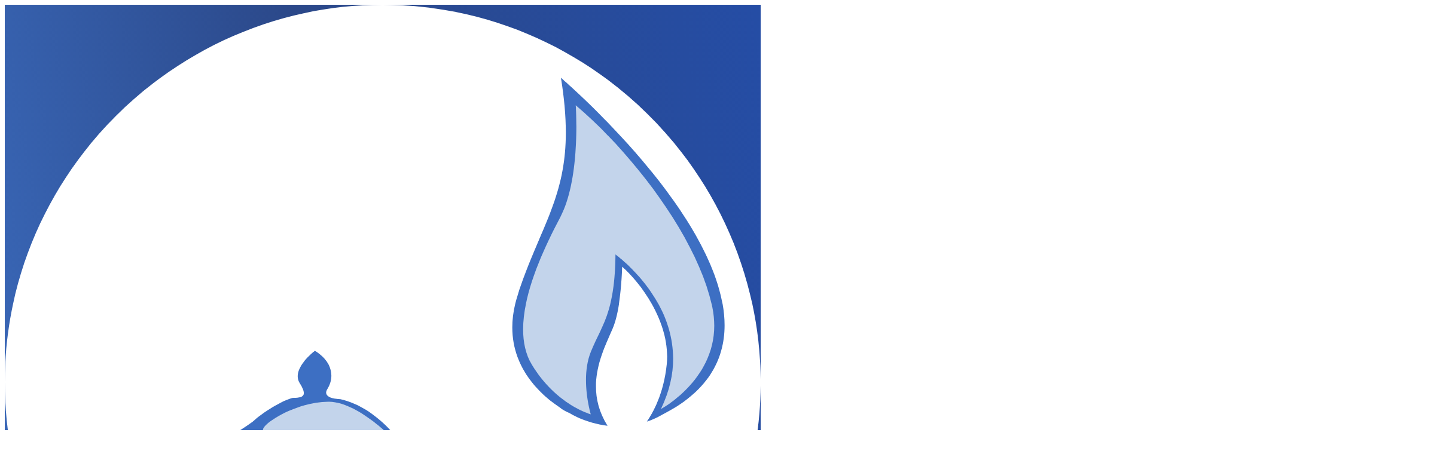

--- FILE ---
content_type: text/html; charset=utf-8
request_url: https://thelordcomes.com/about/what-we-believe
body_size: 12658
content:
  <!DOCTYPE html>
<html lang="en"
      data-appearance="{&quot;appearance&quot;:&quot;system&quot;,&quot;store&quot;:1}"
      x-data="{ show_mobile_nav: false, theme: typhoonRetrieve().theme, appearance: typhoonRetrieve().appearance, atTopOfPage: true, fixedHeader: false }"
      :class="[ show_mobile_nav ? 'overflow-hidden' : '', theme ]" class="overflow-x-hidden">
<head>

<!-- Umami Analytics Script -->
<script defer src="https://stats.leclerc.cc/script.js" data-website-id="f7eb335f-63d6-4275-8e62-f9d6bbff312c"   data-domains="thelordcomes.com"></script>

      <meta charset="utf-8"/>
    <title>What we believe | the Lord comes</title>
    <meta http-equiv="X-UA-Compatible" content="IE=edge"/>
    <meta name="viewport" content="width=device-width, initial-scale=1"/>
        <meta name="generator" content="GravCMS" />
    <meta name="title" content="What we believe" />
    <meta name="image" content="https://thelordcomes.com/about/what-we-believe/seomagic-image" />
    <meta property="og:url" content="https://thelordcomes.com/about/what-we-believe" />
    <meta property="og:site_name" content="the Lord comes" />
    <meta property="og:title" content="What we believe" />
    <meta property="og:type" content="article" />
    <meta property="og:image" content="https://thelordcomes.com/about/what-we-believe/seomagic-image" />
    <meta property="og:image:width" content="1200" />
    <meta property="og:image:height" content="630" />
    <meta property="og:image:secure" content="https://thelordcomes.com/about/what-we-believe/seomagic-image" />
    <meta name="twitter:card" content="summary_large_image" />
    <meta name="twitter:title" content="What we believe" />
    <meta name="twitter:image" content="https://thelordcomes.com/about/what-we-believe/seomagic-image" />
    <meta name="twitter:image:alt" content="What we believe" />
    <link rel="icon" type="image/svg+xml" href="/user/assets/tlc/logo.svg"/>
    <link rel="canonical" href="https://thelordcomes.com/about/what-we-believe"/>
  
              
  
                
    <link href="/assets/6946ad35744f904ea2a506cf32ae1a43.css" type="text/css" rel="stylesheet">
<style>
:root {
  --color-primary: #3d6fc3;
  --color-primary__lighter: #b2c6e7;
  --color-primary__darker: #182d4f;
}
</style>

  <script src="/user/themes/typhoon/js/alpine.js" defer></script>

  </head>

<body
        id="top"
        class="flex flex-col items-stretch min-h-screen antialiased w-screen overflow-x-hidden relative bg-white dark:bg-gray-900  text-gray-600 dark:text-gray-400 header-transparent header-dark"
        @typhoon-theme.window="theme = $event.detail.theme || ''; appearance = $event.detail.appearance || '';">


<div id="notice-block" class="z-10">
    </div><div class="flex-1 flex flex-col relative">
      

          
          
<header
    :class="{ 'scrolled  text-gray-200 shadow-xl': !atTopOfPage, ' text-gray-200': atTopOfPage, 'absolute': !fixedHeader, 'fixed': fixedHeader }"
  x-init="atTopOfPage = scrollPosition(), fixedHeader = isFixedHeader()"
  @scroll.window="atTopOfPage = scrollPosition(), fixedHeader = isFixedHeader()"
    class=" text-gray-200 absolute top-0 flex items-stretch w-screen z-10 transition-all duration-75"
  style="background: linear-gradient(80deg, rgba(61,111,195,1) 0%, rgba(43,72,137,1) 50%, rgba(37,77,165,1) 100%);"
>
  <div class="flex items-center w-full h-16">
    <div class="flex-auto xl:container xl:mx-auto md:px-6 px-4">
      <nav class="header-nav relative flex items-center justify-between lg:justify-start animated ">
        <div class="flex items-center">
          <div class="flex items-center justify-between w-full md:w-auto">
            <a href="/" aria-label="Logo" class="">
              <div class="site-logo h-8">
                    <!DOCTYPE svg PUBLIC "-//W3C//DTD SVG 1.1//EN" "http://www.w3.org/Graphics/SVG/1.1/DTD/svg11.dtd">
<svg class="inline-block fill-current h-8 w-auto mr-2" width="100%" height="100%" viewBox="0 0 414 414" version="1.1" xmlns="http://www.w3.org/2000/svg" xmlns:xlink="http://www.w3.org/1999/xlink" xml:space="preserve" xmlns:serif="http://www.serif.com/" style="fill-rule:evenodd;clip-rule:evenodd;stroke-linejoin:round;stroke-miterlimit:2;">
    <g transform="matrix(1,0,0,1,0,-480)">
        <g id="logo-svg" serif:id="logo svg" transform="matrix(0.982985,0,0,0.982986,-2315.09,480)">
            <rect x="2355.17" y="0" width="421.166" height="421.166" style="fill:none;"/>
            <clipPath id="_clip1">
                <rect x="2355.17" y="0" width="421.166" height="421.166"/>
            </clipPath>
            <g clip-path="url(#_clip1)">
                <g id="path874" transform="matrix(1.35744,0,0,1.35743,2105.27,833.032)">
                    <path d="M331.336,-303.616C246.46,-307.94 180.127,-381.247 184.282,-466.132C188.437,-551.017 261.611,-617.496 346.504,-613.511C431.397,-609.526 498.022,-536.485 494.207,-451.584C490.391,-366.683 417.483,-299.912 332.575,-303.558" style="fill:white;"/>
                </g>
                <g id="path875" transform="matrix(1.01731,0,0,1.01731,2350.5,-479.162)">
                    <path d="M198.278,819.15C198.278,819.15 171.593,822.946 155.7,817.727C155.7,817.727 151.193,827.69 138.384,830.773C125.575,833.857 111.817,844.769 109.682,848.564L269.321,848.564C269.321,848.564 252.717,827.69 234.215,834.569C215.713,841.448 145.5,850.936 144.788,840.973C144.077,831.011 173.016,821.048 187.486,828.401C201.955,835.755 212.392,835.043 212.392,835.043C212.392,835.043 201.244,831.247 198.278,819.15ZM332.415,711.068C297.524,725.367 207.448,755.903 175.388,749.293C140.875,742.177 128.066,718.426 115.968,722.829C103.871,727.233 98.533,744.667 98.533,744.667C98.533,744.667 88.215,719.049 41.248,706.596C41.248,706.596 31.286,701.971 33.421,717.27C35.555,732.57 36.978,780.249 114.901,796.26C114.901,796.26 100.538,785.237 96.408,768.37C97.185,772.482 98.165,782.686 87.859,779.537C75.05,775.623 52.746,764.58 52.278,737.196C52.278,737.196 54.323,727.945 72.514,736.84C90.706,745.735 91.417,756.054 101.024,770.997C110.631,785.942 126.998,819.032 194.958,816.185C248.438,813.945 277.243,747.586 354.021,717.33C347.634,713.576 338.9,711.855 332.415,711.068ZM316.526,713.594C316.526,713.594 251.531,733.519 220.932,715.491C220.932,715.491 173.965,723.751 147.873,718.317C121.78,712.882 120.356,712.17 116.324,719.524C116.324,719.524 128.184,718.812 136.249,725.691C144.314,732.57 167.323,763.407 249.396,735.891L316.526,713.594ZM222.355,712.408C222.355,712.408 209.309,692.008 188.434,687.264C188.434,687.264 177.76,687.264 181.319,681.571C184.877,675.878 184.877,667.101 174.44,660.697C174.44,660.697 161.156,670.659 166.137,678.487C171.118,686.315 166.848,686.315 162.816,686.552C158.784,686.79 147.161,693.668 141.468,698.65C135.775,703.631 123.203,710.035 123.203,710.035C123.203,710.035 161.63,724.505 222.355,712.408ZM285.548,630.067C300.048,585.464 318.96,570.65 309.189,511.074C309.189,511.074 466.795,645.355 364.035,696.104C364.035,696.104 364.245,695.992 364.611,695.765C364.419,695.878 364.231,695.995 364.035,696.104C361.415,697.56 358.812,698.693 356.247,699.58C359.432,695.048 365.476,684.545 367.152,668.128C369.457,645.538 352.859,623.409 342.717,614.649C342.717,614.649 342.338,635.733 338.189,646.797C334.175,657.501 320.456,679.232 334.711,701.796C322.419,700.305 313.917,694.843 313.917,694.843C311.909,694.058 310.08,692.958 308.417,691.643C297.348,684.371 274.354,664.5 285.548,630.067Z" style="fill:rgb(61,111,195);fill-rule:nonzero;"/>
                </g>
                <g id="path879" transform="matrix(1.01731,0,0,1.01731,2350.5,-479.162)">
                    <path d="M330.147,713.604C328.173,714.432 326.166,715.295 324.116,716.203C267.898,741.11 196.737,765.471 164.714,755.9C132.691,746.328 132.454,730.198 119.17,737.077C105.887,743.956 111.58,794.718 163.528,800.648C215.476,806.578 237.573,788.881 281.657,751.309C299.194,736.362 321.251,725.271 342.361,717.398L330.147,713.604ZM152.854,723.082C152.854,723.082 184.877,729.249 218.085,721.422L243.703,729.012C243.703,729.012 223.541,743.956 190.569,738.263C157.598,732.57 152.854,723.082 152.854,723.082ZM220.695,712.408C220.695,712.408 199.346,688.924 182.267,688.687C165.188,688.45 146.212,700.073 145.974,704.106C145.738,708.138 150.007,712.645 161.393,713.594C172.779,714.543 220.695,712.408 220.695,712.408ZM364.001,692.621C364.001,692.621 399.627,673.662 392.133,636.937C384.64,600.211 349.79,553.7 317.308,526.149C317.308,526.149 320.207,565.881 308.897,587.343C297.586,608.805 279.935,646.16 293.236,668.259C306.537,690.358 325.565,695.522 325.565,695.522C325.565,695.522 319.612,676.09 325.565,661.298C331.519,646.508 338.769,640.127 339.059,607.935C339.059,607.935 388.073,642.737 364.001,692.621Z" style="fill:rgb(195,212,235);fill-rule:nonzero;"/>
                </g>
            </g>
        </g>
    </g>
</svg>
      </div>


            </a>
          </div>
        </div>
                  <div class="hidden h-full md:flex md:flex-grow justify-end">
            
<ul class='flex mr-8 h-16'>
          
        
            
                
    <li 
            class="flex ml-4 text-sm relative inline-flex items-center pt-1 border-b-2 font-medium leading-5 transition duration-150 ease-in-out  border-transparent hover:text-tlc-100 dark:hover:text-tlc-100 hover:border-primary focus:outline-none focus:border-gray-300  ">
      <div class="flex w-full h-full">
                          <a class="w-full flex items-center h-full px-3" href="/" >Welcome</a>
              </div>    </li>
  
        
            
                
    <li 
            class="flex ml-4 text-sm relative inline-flex items-center pt-1 border-b-2 font-medium leading-5 transition duration-150 ease-in-out  border-transparent hover:text-tlc-100 dark:hover:text-tlc-100 hover:border-primary focus:outline-none focus:border-gray-300  has-submenu">
      <div class="flex w-full h-full">
                          <a class="w-full flex items-center h-full px-3" href="/gospel" >Gospel</a>
        <button  class="focus:outline-none" aria-label="Expand / collapse menu">
                          <svg xmlns="http://www.w3.org/2000/svg" class="icon icon-tabler icon-tabler-chevron-down inline-block w-4 h-4 ml-1 opacity-50" width="24" height="24" viewBox="0 0 24 24" stroke-width="2" stroke="currentColor" fill="none" stroke-linecap="round" stroke-linejoin="round">
  <path stroke="none" d="M0 0h24v24H0z" fill="none"/>
  <path d="M6 9l6 6l6 -6" />
</svg>
                      </button>
              </div><ul  class="level_1 flex transition duration-300 z-10 absolute py-2 flex-col w-48 rounded-b bg-white dark:bg-gray-800 border-t-2 border-gray-200 dark:border-gray-600 shadow-lg">
              
        
            
                
    <li 
            class="flex leading-5 relative  hover:text-tlc-500 dark:hover:text-tlc-500 text-gray-700 dark:text-gray-400 ">
      <div class="flex w-full h-full">
                          <a class="w-full flex px-3 py-2 w-full hover:bg-gray-100 dark:hover:bg-gray-900 items-center" href="/gospel/video" >The gospel message</a>
              </div>    </li>
  
        </ul>
          </li>
  
        
            
                
    <li 
            class="flex ml-4 text-sm relative inline-flex items-center pt-1 border-b-2 font-medium leading-5 transition duration-150 ease-in-out  border-transparent hover:text-tlc-100 dark:hover:text-tlc-100 hover:border-primary focus:outline-none focus:border-gray-300  has-submenu">
      <div class="flex w-full h-full">
                          <a class="w-full flex items-center h-full px-3" href="/edification" >Edification</a>
        <button  class="focus:outline-none" aria-label="Expand / collapse menu">
                          <svg xmlns="http://www.w3.org/2000/svg" class="icon icon-tabler icon-tabler-chevron-down inline-block w-4 h-4 ml-1 opacity-50" width="24" height="24" viewBox="0 0 24 24" stroke-width="2" stroke="currentColor" fill="none" stroke-linecap="round" stroke-linejoin="round">
  <path stroke="none" d="M0 0h24v24H0z" fill="none"/>
  <path d="M6 9l6 6l6 -6" />
</svg>
                      </button>
              </div><ul  class="level_1 flex transition duration-300 z-10 absolute py-2 flex-col w-48 rounded-b bg-white dark:bg-gray-800 border-t-2 border-gray-200 dark:border-gray-600 shadow-lg">
              
        
            
                
    <li 
            class="flex leading-5 relative  hover:text-tlc-500 dark:hover:text-tlc-500 text-gray-700 dark:text-gray-400 ">
      <div class="flex w-full h-full">
                          <a class="w-full flex px-3 py-2 w-full hover:bg-gray-100 dark:hover:bg-gray-900 items-center" href="/edification/video" >YouTube videos and series</a>
              </div>    </li>
  
        
            
                
    <li 
            class="flex leading-5 relative  hover:text-tlc-500 dark:hover:text-tlc-500 text-gray-700 dark:text-gray-400 ">
      <div class="flex w-full h-full">
                          <a class="w-full flex px-3 py-2 w-full hover:bg-gray-100 dark:hover:bg-gray-900 items-center" href="/edification/live" >LIVE—Recorded messages</a>
              </div>    </li>
  
        
            
                
    <li 
            class="flex leading-5 relative  hover:text-tlc-500 dark:hover:text-tlc-500 text-gray-700 dark:text-gray-400 ">
      <div class="flex w-full h-full">
                          <a class="w-full flex px-3 py-2 w-full hover:bg-gray-100 dark:hover:bg-gray-900 items-center" href="/edification/audio" >Audio — Podcast</a>
              </div>    </li>
  
        </ul>
          </li>
  
        
            
                
    <li 
            class="flex ml-4 text-sm relative inline-flex items-center pt-1 border-b-2 font-medium leading-5 transition duration-150 ease-in-out  border-transparent hover:text-tlc-100 dark:hover:text-tlc-100 hover:border-primary focus:outline-none focus:border-gray-300  has-submenu">
      <div class="flex w-full h-full">
                          <a class="w-full flex items-center h-full px-3" href="/resources" >Resources</a>
        <button  class="focus:outline-none" aria-label="Expand / collapse menu">
                          <svg xmlns="http://www.w3.org/2000/svg" class="icon icon-tabler icon-tabler-chevron-down inline-block w-4 h-4 ml-1 opacity-50" width="24" height="24" viewBox="0 0 24 24" stroke-width="2" stroke="currentColor" fill="none" stroke-linecap="round" stroke-linejoin="round">
  <path stroke="none" d="M0 0h24v24H0z" fill="none"/>
  <path d="M6 9l6 6l6 -6" />
</svg>
                      </button>
              </div><ul  class="level_1 flex transition duration-300 z-10 absolute py-2 flex-col w-48 rounded-b bg-white dark:bg-gray-800 border-t-2 border-gray-200 dark:border-gray-600 shadow-lg">
              
        
            
                
    <li 
            class="flex leading-5 relative  hover:text-tlc-500 dark:hover:text-tlc-500 text-gray-700 dark:text-gray-400 ">
      <div class="flex w-full h-full">
                          <a class="w-full flex px-3 py-2 w-full hover:bg-gray-100 dark:hover:bg-gray-900 items-center" href="/resources/links" >Links and recommendations</a>
              </div>    </li>
  
        </ul>
          </li>
  
        
            
                
    <li 
            class="flex ml-4 text-sm relative inline-flex items-center pt-1 border-b-2 font-medium leading-5 transition duration-150 ease-in-out  font-semibold border-primary focus:outline-none focus:border-primary 1 has-submenu">
      <div class="flex w-full h-full">
                          <a class="w-full flex items-center h-full px-3" href="/about" >About</a>
        <button  class="focus:outline-none" aria-label="Expand / collapse menu">
                          <svg xmlns="http://www.w3.org/2000/svg" class="icon icon-tabler icon-tabler-chevron-down inline-block w-4 h-4 ml-1 opacity-50" width="24" height="24" viewBox="0 0 24 24" stroke-width="2" stroke="currentColor" fill="none" stroke-linecap="round" stroke-linejoin="round">
  <path stroke="none" d="M0 0h24v24H0z" fill="none"/>
  <path d="M6 9l6 6l6 -6" />
</svg>
                      </button>
              </div><ul  class="level_1 flex transition duration-300 z-10 absolute py-2 flex-col w-48 rounded-b bg-white dark:bg-gray-800 border-t-2 border-gray-200 dark:border-gray-600 shadow-lg">
              
        
            
                
    <li 
            class="flex leading-5 relative  hover:text-tlc-500 dark:hover:text-tlc-500 text-gray-700 dark:text-gray-400 ">
      <div class="flex w-full h-full">
                          <a class="w-full flex px-3 py-2 w-full hover:bg-gray-100 dark:hover:bg-gray-900 items-center" href="/about/mailing-list" >Mailing list</a>
              </div>    </li>
  
        
            
                
    <li 
            class="flex leading-5 relative  hover:text-tlc-500 dark:hover:text-tlc-500 text-gray-700 dark:text-gray-400 ">
      <div class="flex w-full h-full">
                          <a class="w-full flex px-3 py-2 w-full hover:bg-gray-100 dark:hover:bg-gray-900 items-center" href="/about/news" >What&#039;s new</a>
              </div>    </li>
  
        
            
                
    <li 
            class="flex leading-5 relative  hover:text-tlc-500 dark:hover:text-tlc-500 text-gray-700 dark:text-gray-400 ">
      <div class="flex w-full h-full">
                          <a class="w-full flex px-3 py-2 w-full hover:bg-gray-100 dark:hover:bg-gray-900 items-center" href="/about/contact" >To contact us</a>
              </div>    </li>
  
        </ul>
          </li>
  
        
            
                
    <li 
            class="flex ml-4 text-sm relative inline-flex items-center pt-1 border-b-2 font-medium leading-5 transition duration-150 ease-in-out  border-transparent hover:text-tlc-100 dark:hover:text-tlc-100 hover:border-primary focus:outline-none focus:border-gray-300  has-submenu">
      <div class="flex w-full h-full">
                          <span  class="w-full flex items-center h-full px-3 cursor-pointer"><svg xmlns="http://www.w3.org/2000/svg" class="icon icon-tabler icon-tabler-world inline-block hidden md:inline-block h-4 w-4 mr-1" width="24" height="24" viewBox="0 0 24 24" stroke-width="2" stroke="currentColor" fill="none" stroke-linecap="round" stroke-linejoin="round">
  <path stroke="none" d="M0 0h24v24H0z" fill="none"/>
  <path d="M12 12m-9 0a9 9 0 1 0 18 0a9 9 0 1 0 -18 0" />
  <path d="M3.6 9l16.8 0" />
  <path d="M3.6 15l16.8 0" />
  <path d="M11.5 3a17 17 0 0 0 0 18" />
  <path d="M12.5 3a17 17 0 0 1 0 18" />
</svg>English</span>
        <button  class="focus:outline-none" aria-label="Expand / collapse menu">
                          <svg xmlns="http://www.w3.org/2000/svg" class="icon icon-tabler icon-tabler-chevron-down inline-block w-4 h-4 ml-1 opacity-50" width="24" height="24" viewBox="0 0 24 24" stroke-width="2" stroke="currentColor" fill="none" stroke-linecap="round" stroke-linejoin="round">
  <path stroke="none" d="M0 0h24v24H0z" fill="none"/>
  <path d="M6 9l6 6l6 -6" />
</svg>
                      </button>
              </div><ul  class="level_1 flex transition duration-300 z-10 absolute py-2 flex-col w-48 rounded-b bg-white dark:bg-gray-800 border-t-2 border-gray-200 dark:border-gray-600 shadow-lg">
              
        
            
                
    <li 
            class="flex leading-5 relative  hover:text-tlc-500 dark:hover:text-tlc-500 text-gray-700 dark:text-gray-400 ">
      <div class="flex w-full h-full">
                          <a class="w-full flex px-3 py-2 w-full hover:bg-gray-100 dark:hover:bg-gray-900 items-center" href="/pt/about/ce-que-nous-croyons" >Português</a>
              </div>    </li>
  
        
            
                
    <li 
            class="flex leading-5 relative  hover:text-tlc-500 dark:hover:text-tlc-500 text-gray-700 dark:text-gray-400 ">
      <div class="flex w-full h-full">
                          <a class="w-full flex px-3 py-2 w-full hover:bg-gray-100 dark:hover:bg-gray-900 items-center" href="/fr/about/ce-que-nous-croyons" >Français</a>
              </div>    </li>
  
        </ul>
          </li>
  
  </ul>
          </div>
              </nav>
    </div>
          <div class="flex items-center md:hidden justify-end">
        <button @click="show_mobile_nav = true" aria-label="Mobile menu" type="button"
                class="inline-flex items-center justify-center p-2 mr-2 rounded-md focus:outline-none transition duration-150 ease-in-out">
          <svg xmlns="http://www.w3.org/2000/svg" class="icon icon-tabler icon-tabler-menu inline-block current-color h-8 w-8" width="24" height="24" viewBox="0 0 24 24" stroke-width="2" stroke="currentColor" fill="none" stroke-linecap="round" stroke-linejoin="round">
  <path stroke="none" d="M0 0h24v24H0z" fill="none"/>
  <path d="M4 8l16 0" />
  <path d="M4 16l16 0" />
</svg>
        </button>
      </div>
      </div>
</header>
  
          
  

  
    

<section id="hero" class="relative  overflow-hidden ">
  <img class="background-image absolute inset-0 object-cover h-full w-full" alt="Hero Image" src="/user/themes/typhoon/images/headers/sky.jpg" />
  <div class="absolute inset-0 bg-cover bg-center bg-no-repeat"
       style="background-image: linear-gradient(to bottom, rgba(0,0,0,0), rgba(0,0,0,0));"></div>
  <div class="xl:container xl:mx-auto md:px-6 px-4 relative pt-32 md:pt-40 lg:pt-48 xl:pt-56 pb-16 md:pb-20 lg:pb-24 xl:pb-32">
    <div class="flex text-center justify-center">
      <div class="w-5/6 md:w-3/4 lg:w-2/3 xl:w-1/2">

        
                        <h1 class="mt-1 tracking-tight leading-tighter text-2xl sm:text-3xl md:text-4xl lg:text-5xl font-extrabold text-gray-100">
          What we believe
                  </h1>

        
                  <div class="mt-3 text-gray-200 text-lg md:text-xl">
            <p>“Contend earnestly for the faith once delivered to the saints.”<br /><em>(Jude 3)</em></p>
          </div>
        

              </div>

    </div>
  </div>
</section>


  
      <section class="flex-1">
      <div class="pt-0">
                <div id="text"></div>
  <div class="bg-white dark:bg-gray-900 py-8">
    <div class="magic-content xl:container xl:mx-auto md:px-6 px-4">
        <div class="">
    
    <div class="prose md:prose-md col-count-1">
      <p>We repeat here the words <a href="http://www.bibliquest.net/Bibliquest/Bibliquest-Confession_foi.htm" target="_self" rel="noopener noreferrer" title="This link will take you to an external web site. We are not responsible for their content." class="external-link no-image">that others</a> have already written so well <em>(translated from French)</em>.</p>
<p>What we are is evident from what we publish, and the evangelical Christian orientation is evident from it.</p>
<h2>What we believe, in short</h2>
<p>We are deeply convinced that the Holy Scriptures (the entire Bible) are inspired by God. We recognize their full and unchanging authority and wish to encourage everyone to read them prayerfully every day.</p>
<blockquote>
<p>"Every scripture is divinely inspired, and profitable for teaching, for conviction, for correction, for instruction in righteousness" (2&nbsp;Timothy 3:16)</cite>.</p>
</blockquote>
<p>Among the fundamental points of "the truth of the gospel" that Jesus, the Son of God, has made known to us, we can mention the following, incompletely:</p>
<ul>
<li>
<p><strong>The Holy Scriptures</strong> :</p>
<p>The divine inspiration and sovereign authority of the Bible (Old and New Testament) which is the Word of God, free from error in the originals.</p>
</li>
<li>
<p><strong>God</strong>:</p>
<p>One God, Almighty, in three persons: Father, Son and Holy Spirit — Creator of the universe and the earth and all that exists.</p>
</li>
<li>
<p><strong>Jesus Christ</strong>:</p>
<p>True God and true man, His eternal pre-existence, His birth of a virgin, His perfect life among men, His death on the cross to atone for our sins, His bodily resurrection and ascension, His personal return, effective and imminent, to seek His own and judge the world. Jesus is alive and glorious.</p>
</li>
<li>
<p><strong>Man and Sin</strong>:</p>
<p>The responsibility of every man before God: all have sinned and deserve condemnation.</p>
</li>
<li>
<p><strong>Salvation</strong> :</p>
<ul>
<li>Justification, operated by the grace of God in Jesus Christ and received only by faith (repentance is indispensable); the necessity of the new birth leading to a life of piety, holiness and of witness to the glory of God, by the action of the Holy Spirit.</li>
<li>The forgiveness of sins and eternal life offered freely to the one who believes in the Lord Jesus; the eternal condemnation of the one who does not believe.</li>
</ul>
</li>
<li>
<p><strong>The Church</strong>:</p>
<ul>
<li>The descent of the Holy Spirit on earth after the ascension of Christ, to form the Church.</li>
<li>The Church (or assembly) is composed of all born-again Christians. They are united to Jesus Christ in one body through the Holy Spirit, as the members of the body to the head.</li>
<li>Locally Christians gather around the Lord Jesus, recognise His authority and submit to the guidance of the Holy Spirit and not to that of a man.</li>
<li>The gifts of the Holy Spirit and His action for the edification and growth of the body of Christ.</li>
</ul>
</li>
<li>
<p><strong>The Future</strong>:</p>
<ul>
<li>The expectation of the Lord Jesus who will come to resurrect believers already dead, change the bodies of living believers and take them up to heaven with Him.</li>
<li>The coming reign of Christ on earth and the final judgment of the living and the dead who have not believed.</li>
<li>The eternal bliss of the redeemed; the eternal punishment of sinners.</li>
</ul>
</li>
</ul>
<h2>What we believe, in detail</h2>
<ol>
<li>We believe that the Bible is the Word and revelation of God, our one and infallible authority. We affirm the inerrancy of the Scriptures because the 66 books of the canon were inspired of God (2&nbsp;Timothy 3:16). We affirm the absoluteness and unity of biblical truth on the triple level of the message, history and science (1 Corinthians 2:12-13).</li>
<li>We believe in one God, holy, eternal and almighty, the Creator of heaven and earth (Isaiah 43:10-13). We believe in the unity of Deity while maintaining the distinction of persons (Trinity): Father, Son, and Holy Spirit. (Matthew 28:19; 2&nbsp;Corinthians 13:13)</li>
<li>We believe in the absolute divinity of Jesus Christ, in His eternal pre-existence. (Romans 9:5; John 1:1; 20:28; Colossians 2:9; Titus 2:13; Hebrews 1:7-12).</li>
<li>We believe in His miraculous conception in the womb of the virgin Mary (incarnation). (Isaiah 7:14; Matthew 1:18-25; Luke 1:35; John 1:14; Galatians 4:4).</li>
<li>We believe in His bodily resurrection, His ascension, His presence at the right hand of the Father (Luke 24:34, 39; Acts 1:3; Romans 4:25; 1&nbsp;Corinthians 15; Acts 1:9-11; 2:32-33; Romans 8:34).</li>
<li>We believe in His return to raise the dead, to take away the Church, to judge mankind, and to establish His glorious reign (John 5:25-29; Acts 24:15; 1&nbsp;Corinthians 15:20-23; 51-55; 1&nbsp;Thessalonians 4:13-18; 5:1-11).</li>
<li>We believe in the personality and divinity of the Holy Spirit (Acts 5:3-4; Ephesians 4:30; Hebrews 10:29). He was poured out in fullness on the earth on Pentecost (a unique and historic day) following the glorification of Jesus (John 7:37-39; 14:15-20; 16:7; Acts 1:4-5; 2:32-33). The Holy Spirit convicts of sin, regenerates him who believes, incorporates him into the Church (baptism of the Spirit, initial experience of Christian life) (John 16:8; Acts 2:37-40; Titus 3:5-6; Colossians 12:13; Romans 8:9; 1&nbsp;Corinthians 6:11, 19; 1&nbsp;Thessalonians 4:7-8; 2&nbsp;Thessalonians 2:13).</li>
<li>We believe in the total forfeiture and perdition of men who have died in their sins, in the universality of sin, in the guilt of the sinner. (Genesis 3:1-8; 6:3, 5; Jeremiah 17:9; Matthew 7:11; Romans 3:9-23; 5:12-19; Ephesians 2:1-3).</li>
<li>We believe in atonement for sin by the blood of the Son of God and salvation by grace. We believe that a regenerated soul is saved for time and eternity as God completes the work He has begun (Romans 3:23-24; Ephesians 2:8-9; 2 Corinthians 5:17; Romans 6:1-14; Ephesians 5:18; Romans 8:23-25).</li>
<li>We believe in the unity of the members of the body of Christ, the Church, which consists of those regenerated by the incorruptible seed of the Word and the Spirit of God (Ephesians 4:1-16; John 3:3, 5, 8; 1&nbsp;Peter 1:23-25; Matthew 13:24-43; Revelation 18:1-4).</li>
<li>We believe that Satan exists, that he is a powerful personality (John 14:30; 2 Corinthians 4:4; Ephesians 2:2; 1&nbsp;John 5:19). We believe that his activity is aimed especially at the members of the Church, with the aim of disarming them, accusing them and deceiving them (Luke 22:31-32; 1&nbsp;Peter 5:8-9; 2&nbsp;Corinthians 11:1-4; 13-15; Ephesians 6:10–12 ; 1&nbsp;Timothy 3:6–7).</li>
<li>We believe that we are in the last days, with their undeniable characteristics: abandonment of God (apostasy), ungodliness, violence, seduction, social and political upheaval (Matthew 24:1-14; 1&nbsp;Timothy 4:1-3; 2&nbsp;Timothy 3:1-5; 4:1-4; James 5:1-9). We believe that these conditions prepare for the manifestation of the Antichrist and call for God's judgment (Isaiah 61:2; John 5:43; Colossians 3:62; Thessalonians 2:1-12; 4:3; 1&nbsp;John 2:18; Revelation 13:1-10).</li>
<li>We believe in the righteous and peaceful reign of our Lord Jesus Christ, with His own, on earth (Psalms 2; 45; 72; Isaiah 9:5; 11:1-10; 49:5-7; Daniel 7:14; Zechariah 14:1-5; 2&nbsp;Thessalonians 1:6-10; Revelation 2:26-27; 20:4-6)</li>
<li>We believe in a heaven of eternal and perfect happiness for regenerated men, in the immediate presence of God, and in a place of eternal and conscious punishment for the ungodly, in the lake of fire and brimstone, far from God and in the presence of Satan, the beast, and the false prophet (Matthew 25:46; Revelation 20:10-15; 21; 22).</li>
</ol>
<p>Let it be said of all those who today read or hear the Holy Scriptures:</p>
<blockquote>
<p>"You accepted, not men's word, but, even as it is truly, God's word, which also works in you who believe". <cite>(1&nbsp;Thessaloniciens 2:13)</cite></p>
</blockquote>
<div class="notices yellow">
<p><strong>Discharge of responsibility</strong>: The content of this site is openly in favor of the Bible and the truth it contains. Some topics are controversial and the positions taken may be considered unacceptable by some people who do not like biblical truth. Some conduct or words are positively disapproved or even condemned, and some people might interpret this as incitement to hatred. This would be wrong, because God loves the sinner, even if He hates sin. Likewise, we do not hate the sinner or incite hatred.</p>
<p><em>This <strong>warns</strong> the reader that he reads, watches, or listens to the content offered on this site at his own risk.</em></p>
</div>
    </div>
  </div>
    </div>
  </div>


  
      </div>
    </section>
  
      

<footer class="bg-gradient-to-r from-[#3d6fc3] via-[#2b4889] to-[#254da5] text-white pt-8">
  <div class="xl:container xl:mx-auto md:px-6 px-4 py-8">
    <div class="flex flex-row flex-wrap flex-none gap-10 justify-center">
      <div class="w-52">
        <div class="rounded-full bg-white py-3">
        <img src="/user/themes/tlc/images/tlc.png" class="w-48" alt="the Lord comes">
        </div>
        <p class="italic mt-2">“For yet a very little while He that comes will come, and will not delay.” (Hebrew 10:37)</p>
      </div>
      <div class="w-52">
                <span class="font-bold text-lg">Social networks</span><br />
        <ul>
                                                                                                                      <li><span class="inline-flex align-middle text-white px-2 flex items-center rounded-full w-8 h-8"><svg class="inline-block w-8 h-8 stroke-current" fill="currentColor" role="img" viewBox="0 0 24 24" xmlns="http://www.w3.org/2000/svg"><title>YouTube</title><path d="M23.498 6.186a3.016 3.016 0 0 0-2.122-2.136C19.505 3.545 12 3.545 12 3.545s-7.505 0-9.377.505A3.017 3.017 0 0 0 .502 6.186C0 8.07 0 12 0 12s0 3.93.502 5.814a3.016 3.016 0 0 0 2.122 2.136c1.871.505 9.376.505 9.376.505s7.505 0 9.377-.505a3.015 3.015 0 0 0 2.122-2.136C24 15.93 24 12 24 12s0-3.93-.502-5.814zM9.545 15.568V8.432L15.818 12l-6.273 3.568z"/></svg></span>
              <a href="https://youtube.com/@theLordcomes" class="pl-1 external-link hover:text-primary-lighter transition duration-300">YouTube</a>
              </li>
                                                                                                                      <li><span class="inline-flex align-middle text-white px-2 flex items-center rounded-full w-8 h-8"><svg class="inline-block w-8 h-8 stroke-current" fill="currentColor" role="img" viewBox="0 0 24 24" xmlns="http://www.w3.org/2000/svg"><title>Telegram</title><path d="M11.944 0A12 12 0 0 0 0 12a12 12 0 0 0 12 12 12 12 0 0 0 12-12A12 12 0 0 0 12 0a12 12 0 0 0-.056 0zm4.962 7.224c.1-.002.321.023.465.14a.506.506 0 0 1 .171.325c.016.093.036.306.02.472-.18 1.898-.962 6.502-1.36 8.627-.168.9-.499 1.201-.82 1.23-.696.065-1.225-.46-1.9-.902-1.056-.693-1.653-1.124-2.678-1.8-1.185-.78-.417-1.21.258-1.91.177-.184 3.247-2.977 3.307-3.23.007-.032.014-.15-.056-.212s-.174-.041-.249-.024c-.106.024-1.793 1.14-5.061 3.345-.48.33-.913.49-1.302.48-.428-.008-1.252-.241-1.865-.44-.752-.245-1.349-.374-1.297-.789.027-.216.325-.437.893-.663 3.498-1.524 5.83-2.529 6.998-3.014 3.332-1.386 4.025-1.627 4.476-1.635z"/></svg></span>
              <a href="https://t.me/thelordcomes" class="pl-1 external-link hover:text-primary-lighter transition duration-300">Telegram</a>
              </li>
                                                                                                                      <li><span class="inline-flex align-middle text-white px-2 flex items-center rounded-full w-8 h-8"><svg class="inline-block w-8 h-8 stroke-current" fill="currentColor" role="img" viewBox="0 0 24 24" xmlns="http://www.w3.org/2000/svg"><title>MeWe</title><path d="M3.029 7.712a.768.768 0 100 1.536.768.768 0 000-1.536zm7.883 0a.768.768 0 100 1.536.768.768 0 000-1.536zm4.414 0a.768.768 0 100 1.536.768.768 0 000-1.536zm4.418 0a.768.768 0 100 1.537.768.768 0 000-1.537zm-4.447 2.307c-.27 0-.453.175-.54.428l-1.378 4.175-1.403-4.193a.546.546 0 00-.532-.392c-.296 0-.55.227-.55.523 0 .07.018.148.044.21l1.805 5.056c.105.279.296.444.558.444h.105c.261 0 .461-.165.557-.444l1.36-3.985 1.36 3.985c.096.279.288.444.55.444h.105c.261 0 .462-.174.558-.444l1.804-5.057a.617.617 0 00.052-.218.525.525 0 00-.531-.514c-.262 0-.445.166-.523.383l-1.404 4.202-1.377-4.175c-.079-.253-.27-.428-.541-.428zM.54 10.045a.538.538 0 00-.54.541v5.117c0 .297.227.523.523.523a.52.52 0 00.532-.523V12.05l1.482 2.224c.113.174.253.279.444.279.201 0 .34-.105.454-.28l1.49-2.24v3.661a.54.54 0 00.533.532.53.53 0 00.54-.532v-5.108a.538.538 0 00-.54-.54h-.114a.54.54 0 00-.488.278L3 13.227 1.15 10.333a.565.565 0 00-.497-.288zm8.368 1.439c-1.316 0-2.25 1.081-2.25 2.397v.018c0 1.42 1.03 2.389 2.363 2.389.715 0 1.239-.236 1.657-.61a.46.46 0 00.14-.323.415.415 0 00-.419-.427.391.391 0 00-.27.096 1.655 1.655 0 01-1.09.4c-.68 0-1.212-.418-1.325-1.168h2.885c.27 0 .497-.209.497-.505 0-1.064-.723-2.267-2.188-2.267zm12.904 0c-1.317 0-2.25 1.081-2.25 2.397v.018c0 1.42 1.029 2.389 2.363 2.389.715 0 1.238-.236 1.657-.61a.46.46 0 00.139-.323.415.415 0 00-.418-.427.392.392 0 00-.271.096 1.652 1.652 0 01-1.09.4c-.68 0-1.211-.418-1.325-1.168h2.886c.27 0 .497-.209.497-.505 0-1.064-.724-2.267-2.188-2.267zm-12.913.863c.698 0 1.099.532 1.169 1.212H7.705c.096-.715.549-1.212 1.194-1.212zm12.904 0c.697 0 1.098.532 1.168 1.212h-2.363c.096-.715.55-1.212 1.195-1.212z"/></svg></span>
              <a href="https://mewe.com/join/thelordcomes" class="pl-1 external-link hover:text-primary-lighter transition duration-300">MeWe</a>
              </li>
                                                                                                                      <li><span class="inline-flex align-middle text-white px-2 flex items-center rounded-full w-8 h-8"><svg class="inline-block w-8 h-8 stroke-current" fill="currentColor" role="img" viewBox="0 0 24 24" xmlns="http://www.w3.org/2000/svg"><title>Facebook</title><path d="M24 12.073c0-6.627-5.373-12-12-12s-12 5.373-12 12c0 5.99 4.388 10.954 10.125 11.854v-8.385H7.078v-3.47h3.047V9.43c0-3.007 1.792-4.669 4.533-4.669 1.312 0 2.686.235 2.686.235v2.953H15.83c-1.491 0-1.956.925-1.956 1.874v2.25h3.328l-.532 3.47h-2.796v8.385C19.612 23.027 24 18.062 24 12.073z"/></svg></span>
              <a href="https://www.facebook.com/thelordcomes" class="pl-1 external-link hover:text-primary-lighter transition duration-300">Facebook</a>
              </li>
                                                                                                                      <li><span class="inline-flex align-middle text-white px-2 flex items-center rounded-full w-8 h-8"><svg xmlns="http://www.w3.org/2000/svg" class="icon icon-tabler icon-tabler-mail inline-block w-8 h-8 stroke-current" width="24" height="24" viewBox="0 0 24 24" stroke-width="2" stroke="currentColor" fill="none" stroke-linecap="round" stroke-linejoin="round">
  <path stroke="none" d="M0 0h24v24H0z" fill="none"/>
  <path d="M3 5m0 2a2 2 0 0 1 2 -2h14a2 2 0 0 1 2 2v10a2 2 0 0 1 -2 2h-14a2 2 0 0 1 -2 -2z" />
  <path d="M3 7l9 6l9 -6" />
</svg></span>
              <a href="/about/mailing-list" class="pl-1 external-link hover:text-primary-lighter transition duration-300">Mailing list</a>
              </li>
                    </ul>
              </div>
      <div class="w-52">
        <span class="font-bold text-lg">Main menu</span><br />
        <ul class="pt-[2px]">
                            <li class="h-8 justify-center">
      <a href="/" class=" hover:text-primary-lighter transition duration-300">
        Welcome
      </a>
          </li>
          <li class="h-8 justify-center">
      <a href="/gospel" class=" hover:text-primary-lighter transition duration-300">
        Gospel
      </a>
          </li>
          <li class="h-8 justify-center">
      <a href="/edification" class=" hover:text-primary-lighter transition duration-300">
        Edification
      </a>
          </li>
          <li class="h-8 justify-center">
      <a href="/resources" class=" hover:text-primary-lighter transition duration-300">
        Resources
      </a>
          </li>
          <li class="h-8 justify-center">
      <a href="/about" class="text-primary-lighter hover:text-primary-lighter transition duration-300">
        About
      </a>
          </li>
  
        </ul>
      </div>
      <div class="w-52">
                <ul>
                                        <li class="pb-[2px]"><span class="font-bold text-lg">Help</span><br /></li>
                                                      <li class="h-8 justify-center"><a href="/about/contact" class="hover:text-primary-lighter transition duration-300">Contact us</a></li>
                                                      <li class="h-8 justify-center"><a href="/about/what-we-believe" class="hover:text-primary-lighter transition duration-300">What we believe</a></li>
                                                      <li class="pb-[2px]"><span class="font-bold text-lg">Languages:</span><br /></li>
              <li class="h-8 justify-center "><a href="https://osenhorvem.com/about/ce-que-nous-croyons" class=" hover:text-primary-lighter transition duration-300">Português</a></li><li class="h-8 justify-center "><a href="https://leseigneurvient.com/about/ce-que-nous-croyons" class=" hover:text-primary-lighter transition duration-300">Français</a></li>                                  </ul>
              </div>
    </div>
    <div class="relative flex flex-col md:flex-row justify-between mt-0 md:mt-6 md:items-center text-[10px] sm:text-xs">
      <div class="text-center mb-6 md:mb-0 md:grow">
          <p>© 2022 theLordcomes.com — the Lord comes — All rights reserved<br />
Some contents are the property of their respective authors.</p>
      </div>
              <div class="md:grow-0 max-w-64 mx-auto md:mx-0">
          <div class="theme-chooser flex items-center rounded-md border pl-2 pr-0">
            <span>
              <span x-cloak :class="{'inline-block' : appearance === 'system', 'hidden': appearance !== 'system'}">
              <svg xmlns="http://www.w3.org/2000/svg" class="icon icon-tabler icon-tabler-device-desktop inline-block w-6 h-6 stroke-current" width="24" height="24" viewBox="0 0 24 24" stroke-width="2" stroke="currentColor" fill="none" stroke-linecap="round" stroke-linejoin="round">
  <path stroke="none" d="M0 0h24v24H0z" fill="none"/>
  <path d="M3 4m0 1a1 1 0 0 1 1 -1h16a1 1 0 0 1 1 1v10a1 1 0 0 1 -1 1h-16a1 1 0 0 1 -1 -1z" />
  <path d="M7 20l10 0" />
  <path d="M9 16l0 4" />
  <path d="M15 16l0 4" />
</svg>
              </span>
              <span x-cloak :class="{'inline-block' : appearance === 'light', 'hidden': appearance !== 'light'}">
              <svg xmlns="http://www.w3.org/2000/svg" class="icon icon-tabler icon-tabler-sun inline-block w-6 h-6 stroke-current" width="24" height="24" viewBox="0 0 24 24" stroke-width="2" stroke="currentColor" fill="none" stroke-linecap="round" stroke-linejoin="round">
  <path stroke="none" d="M0 0h24v24H0z" fill="none"/>
  <path d="M12 12m-4 0a4 4 0 1 0 8 0a4 4 0 1 0 -8 0" />
  <path d="M3 12h1m8 -9v1m8 8h1m-9 8v1m-6.4 -15.4l.7 .7m12.1 -.7l-.7 .7m0 11.4l.7 .7m-12.1 -.7l-.7 .7" />
</svg>
              </span>
              <span x-cloak :class="{'inline-block' : appearance === 'dark', 'hidden': appearance !== 'dark'}">
              <svg xmlns="http://www.w3.org/2000/svg" class="icon icon-tabler icon-tabler-moon inline-block w-6 h-6 stroke-current" width="24" height="24" viewBox="0 0 24 24" stroke-width="2" stroke="currentColor" fill="none" stroke-linecap="round" stroke-linejoin="round">
  <path stroke="none" d="M0 0h24v24H0z" fill="none"/>
  <path d="M12 3c.132 0 .263 0 .393 0a7.5 7.5 0 0 0 7.92 12.446a9 9 0 1 1 -8.313 -12.454z" />
</svg>
              </span>
            </span>
            <select x-model="appearance" @change="typhoonStore({ appearance: $event.target.value });"
                    class="form-select focus:ring-transparent focus:outline-none focus:shadow-none text-white"
                    aria-label="Change color theme">
              <option class="text-primary bg-white" value="system" :selected="appearance === 'system'">System Theme</option>
              <option class="text-primary bg-white" value="light" :selected="appearance === 'light'">Light Theme</option>
              <option class="text-primary bg-white" value="dark" :selected="appearance === 'dark'">Dark Theme</option>
            </select>
          </div>
        </div>
          </div>
  </div>
</footer>
  
            


  

<div :class="{ 'invisible': !show_mobile_nav, 'opacity-100': show_mobile_nav }"
     class="mobile-nav invisible z-50 overflow-hidden h-screen w-screen top-0 flex flex-col items-center justify-around fixed opacity-0 bg-gray-800 transition duration-500">

  <div class="overflow-y-auto w-full py-12 pl-2 pr-12 sm:p-12">

    <ul class='flex flex-col text-gray-300 text-left w-full'>
          
        
            
                
    <li x-data="{ selected: false }"
            class="text-lg pl-2 border-t border-gray-700 py-2  ">
      <div class="flex w-full h-full">
                          <a class="w-full transition duration-300 hover:text-primary" href="/" >Welcome</a>
              </div>    </li>
  
        
            
                
    <li x-data="{ selected: false }"
            class="text-lg pl-2 border-t border-gray-700 py-2  has-submenu">
      <div class="flex w-full h-full">
                          <a class="w-full transition duration-300 hover:text-primary" href="/gospel" >Gospel</a>
        <button @click="selected = !selected" class="focus:outline-none" aria-label="Expand / collapse menu">
                          <div x-show="selected"><svg xmlns="http://www.w3.org/2000/svg" class="icon icon-tabler icon-tabler-minus inline-block h-6 w-6 text-gray-500 stroke-3/2" width="24" height="24" viewBox="0 0 24 24" stroke-width="2" stroke="currentColor" fill="none" stroke-linecap="round" stroke-linejoin="round">
  <path stroke="none" d="M0 0h24v24H0z" fill="none"/>
  <path d="M5 12l14 0" />
</svg></div>
              <div x-show="!selected"><svg xmlns="http://www.w3.org/2000/svg" class="icon icon-tabler icon-tabler-plus inline-block h-6 w-6 text-gray-600 stroke-3/2" width="24" height="24" viewBox="0 0 24 24" stroke-width="2" stroke="currentColor" fill="none" stroke-linecap="round" stroke-linejoin="round">
  <path stroke="none" d="M0 0h24v24H0z" fill="none"/>
  <path d="M12 5l0 14" />
  <path d="M5 12l14 0" />
</svg></div>
                      </button>
              </div><ul x-show="selected"
            x-transition:enter="transition duration-700"
            x-transition:enter-start="opacity-0"
            x-transition:enter-end="opacity-1" class="level_1 pl-6 pt-2 -mb-1 menu-default">
              
        
            
                
    <li x-data="{ selected: false }"
            class="text-sm pl-2 border-t border-gray-700 py-1  ">
      <div class="flex w-full h-full">
                          <a class="w-full transition duration-300 hover:text-primary" href="/gospel/video" >The gospel message</a>
              </div>    </li>
  
        </ul>
          </li>
  
        
            
                
    <li x-data="{ selected: false }"
            class="text-lg pl-2 border-t border-gray-700 py-2  has-submenu">
      <div class="flex w-full h-full">
                          <a class="w-full transition duration-300 hover:text-primary" href="/edification" >Edification</a>
        <button @click="selected = !selected" class="focus:outline-none" aria-label="Expand / collapse menu">
                          <div x-show="selected"><svg xmlns="http://www.w3.org/2000/svg" class="icon icon-tabler icon-tabler-minus inline-block h-6 w-6 text-gray-500 stroke-3/2" width="24" height="24" viewBox="0 0 24 24" stroke-width="2" stroke="currentColor" fill="none" stroke-linecap="round" stroke-linejoin="round">
  <path stroke="none" d="M0 0h24v24H0z" fill="none"/>
  <path d="M5 12l14 0" />
</svg></div>
              <div x-show="!selected"><svg xmlns="http://www.w3.org/2000/svg" class="icon icon-tabler icon-tabler-plus inline-block h-6 w-6 text-gray-600 stroke-3/2" width="24" height="24" viewBox="0 0 24 24" stroke-width="2" stroke="currentColor" fill="none" stroke-linecap="round" stroke-linejoin="round">
  <path stroke="none" d="M0 0h24v24H0z" fill="none"/>
  <path d="M12 5l0 14" />
  <path d="M5 12l14 0" />
</svg></div>
                      </button>
              </div><ul x-show="selected"
            x-transition:enter="transition duration-700"
            x-transition:enter-start="opacity-0"
            x-transition:enter-end="opacity-1" class="level_1 pl-6 pt-2 -mb-1 menu-default">
              
        
            
                
    <li x-data="{ selected: false }"
            class="text-sm pl-2 border-t border-gray-700 py-1  ">
      <div class="flex w-full h-full">
                          <a class="w-full transition duration-300 hover:text-primary" href="/edification/video" >YouTube videos and series</a>
              </div>    </li>
  
        
            
                
    <li x-data="{ selected: false }"
            class="text-sm pl-2 border-t border-gray-700 py-1  ">
      <div class="flex w-full h-full">
                          <a class="w-full transition duration-300 hover:text-primary" href="/edification/live" >LIVE—Recorded messages</a>
              </div>    </li>
  
        
            
                
    <li x-data="{ selected: false }"
            class="text-sm pl-2 border-t border-gray-700 py-1  ">
      <div class="flex w-full h-full">
                          <a class="w-full transition duration-300 hover:text-primary" href="/edification/audio" >Audio — Podcast</a>
              </div>    </li>
  
        </ul>
          </li>
  
        
            
                
    <li x-data="{ selected: false }"
            class="text-lg pl-2 border-t border-gray-700 py-2  has-submenu">
      <div class="flex w-full h-full">
                          <a class="w-full transition duration-300 hover:text-primary" href="/resources" >Resources</a>
        <button @click="selected = !selected" class="focus:outline-none" aria-label="Expand / collapse menu">
                          <div x-show="selected"><svg xmlns="http://www.w3.org/2000/svg" class="icon icon-tabler icon-tabler-minus inline-block h-6 w-6 text-gray-500 stroke-3/2" width="24" height="24" viewBox="0 0 24 24" stroke-width="2" stroke="currentColor" fill="none" stroke-linecap="round" stroke-linejoin="round">
  <path stroke="none" d="M0 0h24v24H0z" fill="none"/>
  <path d="M5 12l14 0" />
</svg></div>
              <div x-show="!selected"><svg xmlns="http://www.w3.org/2000/svg" class="icon icon-tabler icon-tabler-plus inline-block h-6 w-6 text-gray-600 stroke-3/2" width="24" height="24" viewBox="0 0 24 24" stroke-width="2" stroke="currentColor" fill="none" stroke-linecap="round" stroke-linejoin="round">
  <path stroke="none" d="M0 0h24v24H0z" fill="none"/>
  <path d="M12 5l0 14" />
  <path d="M5 12l14 0" />
</svg></div>
                      </button>
              </div><ul x-show="selected"
            x-transition:enter="transition duration-700"
            x-transition:enter-start="opacity-0"
            x-transition:enter-end="opacity-1" class="level_1 pl-6 pt-2 -mb-1 menu-default">
              
        
            
                
    <li x-data="{ selected: false }"
            class="text-sm pl-2 border-t border-gray-700 py-1  ">
      <div class="flex w-full h-full">
                          <a class="w-full transition duration-300 hover:text-primary" href="/resources/links" >Links and recommendations</a>
              </div>    </li>
  
        </ul>
          </li>
  
        
            
                
    <li x-data="{ selected: true }"
            class="text-lg pl-2 border-t border-gray-700 py-2 active has-submenu">
      <div class="flex w-full h-full">
                          <a class="w-full transition duration-300 hover:text-primary" href="/about" >About</a>
        <button @click="selected = !selected" class="focus:outline-none" aria-label="Expand / collapse menu">
                          <div x-show="selected"><svg xmlns="http://www.w3.org/2000/svg" class="icon icon-tabler icon-tabler-minus inline-block h-6 w-6 text-gray-500 stroke-3/2" width="24" height="24" viewBox="0 0 24 24" stroke-width="2" stroke="currentColor" fill="none" stroke-linecap="round" stroke-linejoin="round">
  <path stroke="none" d="M0 0h24v24H0z" fill="none"/>
  <path d="M5 12l14 0" />
</svg></div>
              <div x-show="!selected"><svg xmlns="http://www.w3.org/2000/svg" class="icon icon-tabler icon-tabler-plus inline-block h-6 w-6 text-gray-600 stroke-3/2" width="24" height="24" viewBox="0 0 24 24" stroke-width="2" stroke="currentColor" fill="none" stroke-linecap="round" stroke-linejoin="round">
  <path stroke="none" d="M0 0h24v24H0z" fill="none"/>
  <path d="M12 5l0 14" />
  <path d="M5 12l14 0" />
</svg></div>
                      </button>
              </div><ul x-show="selected"
            x-transition:enter="transition duration-700"
            x-transition:enter-start="opacity-0"
            x-transition:enter-end="opacity-1" class="level_1 pl-6 pt-2 -mb-1 menu-default">
              
        
            
                
    <li x-data="{ selected: false }"
            class="text-sm pl-2 border-t border-gray-700 py-1  ">
      <div class="flex w-full h-full">
                          <a class="w-full transition duration-300 hover:text-primary" href="/about/mailing-list" >Mailing list</a>
              </div>    </li>
  
        
            
                
    <li x-data="{ selected: false }"
            class="text-sm pl-2 border-t border-gray-700 py-1  ">
      <div class="flex w-full h-full">
                          <a class="w-full transition duration-300 hover:text-primary" href="/about/news" >What&#039;s new</a>
              </div>    </li>
  
        
            
                
    <li x-data="{ selected: false }"
            class="text-sm pl-2 border-t border-gray-700 py-1  ">
      <div class="flex w-full h-full">
                          <a class="w-full transition duration-300 hover:text-primary" href="/about/contact" >To contact us</a>
              </div>    </li>
  
        </ul>
          </li>
  
        
            
                
    <li x-data="{ selected: false }"
            class="text-lg pl-2 border-t border-gray-700 py-2  has-submenu">
      <div class="flex w-full h-full">
                          <span @click="selected = !selected" class="w-full transition duration-300 hover:text-primary cursor-pointer"><svg xmlns="http://www.w3.org/2000/svg" class="icon icon-tabler icon-tabler-world inline-block hidden md:inline-block h-4 w-4 mr-1" width="24" height="24" viewBox="0 0 24 24" stroke-width="2" stroke="currentColor" fill="none" stroke-linecap="round" stroke-linejoin="round">
  <path stroke="none" d="M0 0h24v24H0z" fill="none"/>
  <path d="M12 12m-9 0a9 9 0 1 0 18 0a9 9 0 1 0 -18 0" />
  <path d="M3.6 9l16.8 0" />
  <path d="M3.6 15l16.8 0" />
  <path d="M11.5 3a17 17 0 0 0 0 18" />
  <path d="M12.5 3a17 17 0 0 1 0 18" />
</svg>English</span>
        <button @click="selected = !selected" class="focus:outline-none" aria-label="Expand / collapse menu">
                          <div x-show="selected"><svg xmlns="http://www.w3.org/2000/svg" class="icon icon-tabler icon-tabler-minus inline-block h-6 w-6 text-gray-500 stroke-3/2" width="24" height="24" viewBox="0 0 24 24" stroke-width="2" stroke="currentColor" fill="none" stroke-linecap="round" stroke-linejoin="round">
  <path stroke="none" d="M0 0h24v24H0z" fill="none"/>
  <path d="M5 12l14 0" />
</svg></div>
              <div x-show="!selected"><svg xmlns="http://www.w3.org/2000/svg" class="icon icon-tabler icon-tabler-plus inline-block h-6 w-6 text-gray-600 stroke-3/2" width="24" height="24" viewBox="0 0 24 24" stroke-width="2" stroke="currentColor" fill="none" stroke-linecap="round" stroke-linejoin="round">
  <path stroke="none" d="M0 0h24v24H0z" fill="none"/>
  <path d="M12 5l0 14" />
  <path d="M5 12l14 0" />
</svg></div>
                      </button>
              </div><ul x-show="selected"
            x-transition:enter="transition duration-700"
            x-transition:enter-start="opacity-0"
            x-transition:enter-end="opacity-1" class="level_1 pl-6 pt-2 -mb-1 menu-default">
              
        
            
                
    <li x-data="{ selected: false }"
            class="text-sm pl-2 border-t border-gray-700 py-1  ">
      <div class="flex w-full h-full">
                          <a class="w-full transition duration-300 hover:text-primary" href="/pt/about/ce-que-nous-croyons" >Português</a>
              </div>    </li>
  
        
            
                
    <li x-data="{ selected: false }"
            class="text-sm pl-2 border-t border-gray-700 py-1  ">
      <div class="flex w-full h-full">
                          <a class="w-full transition duration-300 hover:text-primary" href="/fr/about/ce-que-nous-croyons" >Français</a>
              </div>    </li>
  
        </ul>
          </li>
  
    </ul>
  </div>


    <div class="absolute top-2 right-2">
    <button @click="show_mobile_nav = false" aria-label="Close button" type="button"
            class="inline-flex items-center justify-center p-2 rounded-md text-white hover:text-primary focus:outline-none focus:text-gray-800 transition duration-150 ease-in-out">
      <svg xmlns="http://www.w3.org/2000/svg" class="icon icon-tabler icon-tabler-x inline-block h-8 w-8 text-gray-300 hover:text-white" width="24" height="24" viewBox="0 0 24 24" stroke-width="2" stroke="currentColor" fill="none" stroke-linecap="round" stroke-linejoin="round">
  <path stroke="none" d="M0 0h24v24H0z" fill="none"/>
  <path d="M18 6l-12 12" />
  <path d="M6 6l12 12" />
</svg>
    </button>
  </div>
  </div>
      </div>

  <script src="/user/plugins/lightbox-gallery/js/glightbox.min.js"></script>
<script src="/user/themes/typhoon/js/appearance.js"></script>
<script src="/user/themes/typhoon/js/site.js"></script>
<script>
const lightbox = GLightbox({"selector":"[rel=\"lightbox\"], .glightbox","width":"90vw","height":"auto"});
</script>

<script defer src="https://static.cloudflareinsights.com/beacon.min.js/vcd15cbe7772f49c399c6a5babf22c1241717689176015" integrity="sha512-ZpsOmlRQV6y907TI0dKBHq9Md29nnaEIPlkf84rnaERnq6zvWvPUqr2ft8M1aS28oN72PdrCzSjY4U6VaAw1EQ==" data-cf-beacon='{"version":"2024.11.0","token":"41464ea5f882485384675522d63d8b5a","r":1,"server_timing":{"name":{"cfCacheStatus":true,"cfEdge":true,"cfExtPri":true,"cfL4":true,"cfOrigin":true,"cfSpeedBrain":true},"location_startswith":null}}' crossorigin="anonymous"></script>
</body>
</html>



--- FILE ---
content_type: application/javascript
request_url: https://thelordcomes.com/user/themes/typhoon/js/appearance.js
body_size: 173
content:
((function(global) {
  const DATA = JSON.parse(document.documentElement.dataset.appearance || 'null');
  const matchMedia = window.matchMedia('(prefers-color-scheme: dark)');

  try {
    // Chrome & Firefox
    matchMedia.addEventListener('change', (event) => {
      if (typhoonRetrieve().appearance === 'system') {
        typhoonSetTheme(event.matches ? 'dark' : 'light', true);
      }
    });
  } catch (fallback) {
    try {
      // Safari
      matchMedia.addListener((event) => {
        if (typhoonRetrieve().appearance === 'system') {
          typhoonSetTheme(event.matches ? 'dark' : 'light', true);
        }
      });
    } catch (error) {
      console.error(error);
    }
  }

  global.typhoonStore = function(data) {
    const STORAGE = DATA.store ? 'localStorage' : 'sessionStorage';
    const theme = data.appearance === 'system' ? typhoonGetTheme() : data.appearance;
    const config = Object.assign({}, typhoonRetrieve(), data, { theme: theme });
    global[STORAGE].setItem('typhoon-appearance', JSON.stringify(config));
    typhoonSetTheme(theme, false);
  }

  global.typhoonRetrieve = function() {
    const STORAGE = DATA.store ? 'localStorage' : 'sessionStorage';
    const systemTheme = typhoonGetTheme();
    const storage = JSON.parse(global[STORAGE].getItem('typhoon-appearance') || 'null');

    if (storage && storage.appearance === 'system') {
      storage.theme = systemTheme;
    }

    return storage || {
      theme: DATA.appearance === 'system' ? systemTheme : DATA.appearance,
      appearance: DATA.appearance || 'system'
    };
  }

  global.typhoonSetTheme = function(theme, store) {
    const event = new CustomEvent('typhoon-theme', {
      detail: {
        theme: theme,
        appearance: typhoonRetrieve().appearance
      }
    });

    if (store) {
      typhoonStore({ theme: theme || typhoonGetTheme() });
    }

    window.dispatchEvent(event);
  }

  global.typhoonGetTheme = function() {
    return window.matchMedia('(prefers-color-scheme: dark)').matches ? 'dark' : 'light';
  }

})(window));
